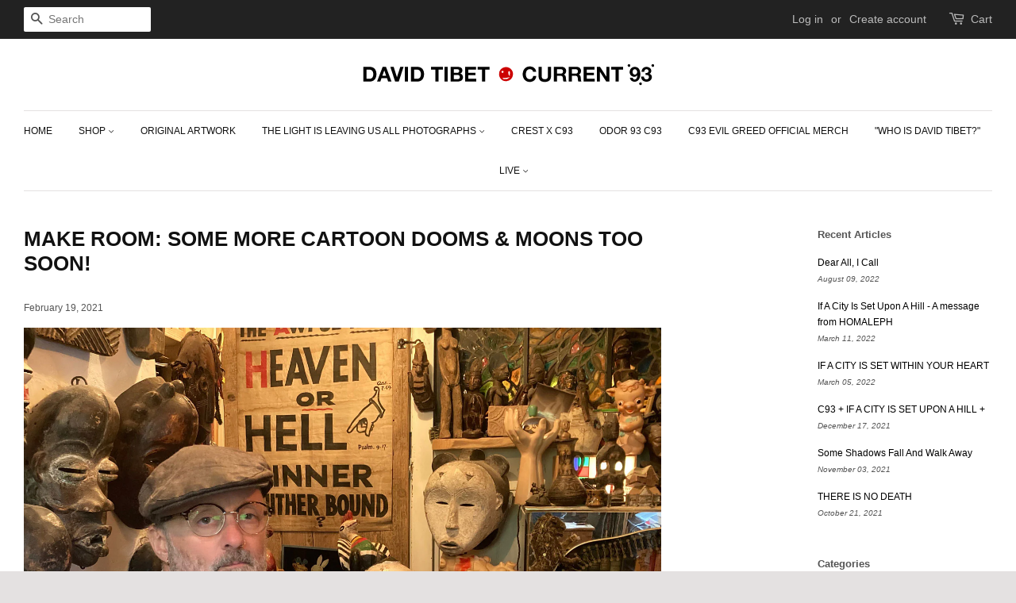

--- FILE ---
content_type: text/html; charset=utf-8
request_url: https://www.davidtibet.com/blogs/news/make-room-some-more-cartoon-dooms-moons-too-soon
body_size: 16187
content:
<!doctype html>
<!--[if lt IE 7]><html class="no-js lt-ie9 lt-ie8 lt-ie7" lang="en"> <![endif]-->
<!--[if IE 7]><html class="no-js lt-ie9 lt-ie8" lang="en"> <![endif]-->
<!--[if IE 8]><html class="no-js lt-ie9" lang="en"> <![endif]-->
<!--[if IE 9 ]><html class="ie9 no-js"> <![endif]-->
<!--[if (gt IE 9)|!(IE)]><!--> <html class="no-js"> <!--<![endif]-->
<head>

  <!-- Basic page needs ================================================== -->
  <meta charset="utf-8">
  <meta http-equiv="X-UA-Compatible" content="IE=edge,chrome=1">

  
  <link rel="shortcut icon" href="//www.davidtibet.com/cdn/shop/t/4/assets/favicon.png?v=50775841712075050951465644977" type="image/png" />
  

  <!-- Title and description ================================================== -->
  <title>
  MAKE ROOM: SOME MORE CARTOON DOOMS &amp; MOONS TOO SOON! &ndash; DAVID TIBET
  </title>

  
  <meta name="description" content="MAKE ROOM: SOME MORE CARTOON DOOMS &amp; MOONS TOO SOON!">
  

  <!-- Social meta ================================================== -->
  

  <meta property="og:type" content="article">
  <meta property="og:title" content="MAKE ROOM: SOME MORE CARTOON DOOMS &amp; MOONS TOO SOON!">
  <meta property="og:url" content="https://www.davidtibet.com/blogs/news/make-room-some-more-cartoon-dooms-moons-too-soon">
  
  <meta property="og:image" content="http://www.davidtibet.com/cdn/shop/articles/social-card-86_1024x1024.jpg?v=1613750624">
  <meta property="og:image:secure_url" content="https://www.davidtibet.com/cdn/shop/articles/social-card-86_1024x1024.jpg?v=1613750624">
  



  <meta property="og:description" content="MAKE ROOM: SOME MORE CARTOON DOOMS &amp; MOONS TOO SOON!">


<meta property="og:site_name" content="DAVID TIBET">


  <meta name="twitter:card" content="summary_large_image">



  <meta name="twitter:title" content="MAKE ROOM: SOME MORE CARTOON DOOMS &amp; MOONS TOO SOON!">
  <meta name="twitter:description" content="
Photo by Ania Goszczyńska



I heard all the gossip below In The Pink Night, Stark and DarkHighGirls and HighBoys:Love from the Cats and the Rats—may you all be Sweller than the Pregnant Moon.ANYWAY,">
  
  <meta property="twitter:image" content="https://www.davidtibet.com/cdn/shop/articles/social-card-86_1024x1024.jpg?v=1613750624">
  



  <!-- Helpers ================================================== -->
  <link rel="canonical" href="https://www.davidtibet.com/blogs/news/make-room-some-more-cartoon-dooms-moons-too-soon">
  <meta name="viewport" content="width=device-width,initial-scale=1">
  <meta name="theme-color" content="#000000">

  <!-- CSS ================================================== -->
  <link href="//www.davidtibet.com/cdn/shop/t/4/assets/timber.scss.css?v=83041713027853927501716975321" rel="stylesheet" type="text/css" media="all" />
  <link href="//www.davidtibet.com/cdn/shop/t/4/assets/theme.scss.css?v=21049378519029149591716975321" rel="stylesheet" type="text/css" media="all" />

  




  <!-- Header hook for plugins ================================================== -->
  <script>window.performance && window.performance.mark && window.performance.mark('shopify.content_for_header.start');</script><meta id="shopify-digital-wallet" name="shopify-digital-wallet" content="/1897982/digital_wallets/dialog">
<meta name="shopify-checkout-api-token" content="d31a81269ccff67090d67f06123823e6">
<meta id="in-context-paypal-metadata" data-shop-id="1897982" data-venmo-supported="false" data-environment="production" data-locale="en_US" data-paypal-v4="true" data-currency="GBP">
<link rel="alternate" type="application/atom+xml" title="Feed" href="/blogs/news.atom" />
<script async="async" src="/checkouts/internal/preloads.js?locale=en-GB"></script>
<link rel="preconnect" href="https://shop.app" crossorigin="anonymous">
<script async="async" src="https://shop.app/checkouts/internal/preloads.js?locale=en-GB&shop_id=1897982" crossorigin="anonymous"></script>
<script id="apple-pay-shop-capabilities" type="application/json">{"shopId":1897982,"countryCode":"GB","currencyCode":"GBP","merchantCapabilities":["supports3DS"],"merchantId":"gid:\/\/shopify\/Shop\/1897982","merchantName":"DAVID TIBET","requiredBillingContactFields":["postalAddress","email"],"requiredShippingContactFields":["postalAddress","email"],"shippingType":"shipping","supportedNetworks":["visa","maestro","masterCard","amex","discover","elo"],"total":{"type":"pending","label":"DAVID TIBET","amount":"1.00"},"shopifyPaymentsEnabled":true,"supportsSubscriptions":true}</script>
<script id="shopify-features" type="application/json">{"accessToken":"d31a81269ccff67090d67f06123823e6","betas":["rich-media-storefront-analytics"],"domain":"www.davidtibet.com","predictiveSearch":true,"shopId":1897982,"locale":"en"}</script>
<script>var Shopify = Shopify || {};
Shopify.shop = "davidtibet.myshopify.com";
Shopify.locale = "en";
Shopify.currency = {"active":"GBP","rate":"1.0"};
Shopify.country = "GB";
Shopify.theme = {"name":"Minimal","id":130943367,"schema_name":null,"schema_version":null,"theme_store_id":380,"role":"main"};
Shopify.theme.handle = "null";
Shopify.theme.style = {"id":null,"handle":null};
Shopify.cdnHost = "www.davidtibet.com/cdn";
Shopify.routes = Shopify.routes || {};
Shopify.routes.root = "/";</script>
<script type="module">!function(o){(o.Shopify=o.Shopify||{}).modules=!0}(window);</script>
<script>!function(o){function n(){var o=[];function n(){o.push(Array.prototype.slice.apply(arguments))}return n.q=o,n}var t=o.Shopify=o.Shopify||{};t.loadFeatures=n(),t.autoloadFeatures=n()}(window);</script>
<script>
  window.ShopifyPay = window.ShopifyPay || {};
  window.ShopifyPay.apiHost = "shop.app\/pay";
  window.ShopifyPay.redirectState = null;
</script>
<script id="shop-js-analytics" type="application/json">{"pageType":"article"}</script>
<script defer="defer" async type="module" src="//www.davidtibet.com/cdn/shopifycloud/shop-js/modules/v2/client.init-shop-cart-sync_BT-GjEfc.en.esm.js"></script>
<script defer="defer" async type="module" src="//www.davidtibet.com/cdn/shopifycloud/shop-js/modules/v2/chunk.common_D58fp_Oc.esm.js"></script>
<script defer="defer" async type="module" src="//www.davidtibet.com/cdn/shopifycloud/shop-js/modules/v2/chunk.modal_xMitdFEc.esm.js"></script>
<script type="module">
  await import("//www.davidtibet.com/cdn/shopifycloud/shop-js/modules/v2/client.init-shop-cart-sync_BT-GjEfc.en.esm.js");
await import("//www.davidtibet.com/cdn/shopifycloud/shop-js/modules/v2/chunk.common_D58fp_Oc.esm.js");
await import("//www.davidtibet.com/cdn/shopifycloud/shop-js/modules/v2/chunk.modal_xMitdFEc.esm.js");

  window.Shopify.SignInWithShop?.initShopCartSync?.({"fedCMEnabled":true,"windoidEnabled":true});

</script>
<script>
  window.Shopify = window.Shopify || {};
  if (!window.Shopify.featureAssets) window.Shopify.featureAssets = {};
  window.Shopify.featureAssets['shop-js'] = {"shop-cart-sync":["modules/v2/client.shop-cart-sync_DZOKe7Ll.en.esm.js","modules/v2/chunk.common_D58fp_Oc.esm.js","modules/v2/chunk.modal_xMitdFEc.esm.js"],"init-fed-cm":["modules/v2/client.init-fed-cm_B6oLuCjv.en.esm.js","modules/v2/chunk.common_D58fp_Oc.esm.js","modules/v2/chunk.modal_xMitdFEc.esm.js"],"shop-cash-offers":["modules/v2/client.shop-cash-offers_D2sdYoxE.en.esm.js","modules/v2/chunk.common_D58fp_Oc.esm.js","modules/v2/chunk.modal_xMitdFEc.esm.js"],"shop-login-button":["modules/v2/client.shop-login-button_QeVjl5Y3.en.esm.js","modules/v2/chunk.common_D58fp_Oc.esm.js","modules/v2/chunk.modal_xMitdFEc.esm.js"],"pay-button":["modules/v2/client.pay-button_DXTOsIq6.en.esm.js","modules/v2/chunk.common_D58fp_Oc.esm.js","modules/v2/chunk.modal_xMitdFEc.esm.js"],"shop-button":["modules/v2/client.shop-button_DQZHx9pm.en.esm.js","modules/v2/chunk.common_D58fp_Oc.esm.js","modules/v2/chunk.modal_xMitdFEc.esm.js"],"avatar":["modules/v2/client.avatar_BTnouDA3.en.esm.js"],"init-windoid":["modules/v2/client.init-windoid_CR1B-cfM.en.esm.js","modules/v2/chunk.common_D58fp_Oc.esm.js","modules/v2/chunk.modal_xMitdFEc.esm.js"],"init-shop-for-new-customer-accounts":["modules/v2/client.init-shop-for-new-customer-accounts_C_vY_xzh.en.esm.js","modules/v2/client.shop-login-button_QeVjl5Y3.en.esm.js","modules/v2/chunk.common_D58fp_Oc.esm.js","modules/v2/chunk.modal_xMitdFEc.esm.js"],"init-shop-email-lookup-coordinator":["modules/v2/client.init-shop-email-lookup-coordinator_BI7n9ZSv.en.esm.js","modules/v2/chunk.common_D58fp_Oc.esm.js","modules/v2/chunk.modal_xMitdFEc.esm.js"],"init-shop-cart-sync":["modules/v2/client.init-shop-cart-sync_BT-GjEfc.en.esm.js","modules/v2/chunk.common_D58fp_Oc.esm.js","modules/v2/chunk.modal_xMitdFEc.esm.js"],"shop-toast-manager":["modules/v2/client.shop-toast-manager_DiYdP3xc.en.esm.js","modules/v2/chunk.common_D58fp_Oc.esm.js","modules/v2/chunk.modal_xMitdFEc.esm.js"],"init-customer-accounts":["modules/v2/client.init-customer-accounts_D9ZNqS-Q.en.esm.js","modules/v2/client.shop-login-button_QeVjl5Y3.en.esm.js","modules/v2/chunk.common_D58fp_Oc.esm.js","modules/v2/chunk.modal_xMitdFEc.esm.js"],"init-customer-accounts-sign-up":["modules/v2/client.init-customer-accounts-sign-up_iGw4briv.en.esm.js","modules/v2/client.shop-login-button_QeVjl5Y3.en.esm.js","modules/v2/chunk.common_D58fp_Oc.esm.js","modules/v2/chunk.modal_xMitdFEc.esm.js"],"shop-follow-button":["modules/v2/client.shop-follow-button_CqMgW2wH.en.esm.js","modules/v2/chunk.common_D58fp_Oc.esm.js","modules/v2/chunk.modal_xMitdFEc.esm.js"],"checkout-modal":["modules/v2/client.checkout-modal_xHeaAweL.en.esm.js","modules/v2/chunk.common_D58fp_Oc.esm.js","modules/v2/chunk.modal_xMitdFEc.esm.js"],"shop-login":["modules/v2/client.shop-login_D91U-Q7h.en.esm.js","modules/v2/chunk.common_D58fp_Oc.esm.js","modules/v2/chunk.modal_xMitdFEc.esm.js"],"lead-capture":["modules/v2/client.lead-capture_BJmE1dJe.en.esm.js","modules/v2/chunk.common_D58fp_Oc.esm.js","modules/v2/chunk.modal_xMitdFEc.esm.js"],"payment-terms":["modules/v2/client.payment-terms_Ci9AEqFq.en.esm.js","modules/v2/chunk.common_D58fp_Oc.esm.js","modules/v2/chunk.modal_xMitdFEc.esm.js"]};
</script>
<script id="__st">var __st={"a":1897982,"offset":-18000,"reqid":"f7478a4d-7018-4493-b166-259ac3c8d2e2-1769046989","pageurl":"www.davidtibet.com\/blogs\/news\/make-room-some-more-cartoon-dooms-moons-too-soon","s":"articles-454036095074","u":"eadde6e4d068","p":"article","rtyp":"article","rid":454036095074};</script>
<script>window.ShopifyPaypalV4VisibilityTracking = true;</script>
<script id="captcha-bootstrap">!function(){'use strict';const t='contact',e='account',n='new_comment',o=[[t,t],['blogs',n],['comments',n],[t,'customer']],c=[[e,'customer_login'],[e,'guest_login'],[e,'recover_customer_password'],[e,'create_customer']],r=t=>t.map((([t,e])=>`form[action*='/${t}']:not([data-nocaptcha='true']) input[name='form_type'][value='${e}']`)).join(','),a=t=>()=>t?[...document.querySelectorAll(t)].map((t=>t.form)):[];function s(){const t=[...o],e=r(t);return a(e)}const i='password',u='form_key',d=['recaptcha-v3-token','g-recaptcha-response','h-captcha-response',i],f=()=>{try{return window.sessionStorage}catch{return}},m='__shopify_v',_=t=>t.elements[u];function p(t,e,n=!1){try{const o=window.sessionStorage,c=JSON.parse(o.getItem(e)),{data:r}=function(t){const{data:e,action:n}=t;return t[m]||n?{data:e,action:n}:{data:t,action:n}}(c);for(const[e,n]of Object.entries(r))t.elements[e]&&(t.elements[e].value=n);n&&o.removeItem(e)}catch(o){console.error('form repopulation failed',{error:o})}}const l='form_type',E='cptcha';function T(t){t.dataset[E]=!0}const w=window,h=w.document,L='Shopify',v='ce_forms',y='captcha';let A=!1;((t,e)=>{const n=(g='f06e6c50-85a8-45c8-87d0-21a2b65856fe',I='https://cdn.shopify.com/shopifycloud/storefront-forms-hcaptcha/ce_storefront_forms_captcha_hcaptcha.v1.5.2.iife.js',D={infoText:'Protected by hCaptcha',privacyText:'Privacy',termsText:'Terms'},(t,e,n)=>{const o=w[L][v],c=o.bindForm;if(c)return c(t,g,e,D).then(n);var r;o.q.push([[t,g,e,D],n]),r=I,A||(h.body.append(Object.assign(h.createElement('script'),{id:'captcha-provider',async:!0,src:r})),A=!0)});var g,I,D;w[L]=w[L]||{},w[L][v]=w[L][v]||{},w[L][v].q=[],w[L][y]=w[L][y]||{},w[L][y].protect=function(t,e){n(t,void 0,e),T(t)},Object.freeze(w[L][y]),function(t,e,n,w,h,L){const[v,y,A,g]=function(t,e,n){const i=e?o:[],u=t?c:[],d=[...i,...u],f=r(d),m=r(i),_=r(d.filter((([t,e])=>n.includes(e))));return[a(f),a(m),a(_),s()]}(w,h,L),I=t=>{const e=t.target;return e instanceof HTMLFormElement?e:e&&e.form},D=t=>v().includes(t);t.addEventListener('submit',(t=>{const e=I(t);if(!e)return;const n=D(e)&&!e.dataset.hcaptchaBound&&!e.dataset.recaptchaBound,o=_(e),c=g().includes(e)&&(!o||!o.value);(n||c)&&t.preventDefault(),c&&!n&&(function(t){try{if(!f())return;!function(t){const e=f();if(!e)return;const n=_(t);if(!n)return;const o=n.value;o&&e.removeItem(o)}(t);const e=Array.from(Array(32),(()=>Math.random().toString(36)[2])).join('');!function(t,e){_(t)||t.append(Object.assign(document.createElement('input'),{type:'hidden',name:u})),t.elements[u].value=e}(t,e),function(t,e){const n=f();if(!n)return;const o=[...t.querySelectorAll(`input[type='${i}']`)].map((({name:t})=>t)),c=[...d,...o],r={};for(const[a,s]of new FormData(t).entries())c.includes(a)||(r[a]=s);n.setItem(e,JSON.stringify({[m]:1,action:t.action,data:r}))}(t,e)}catch(e){console.error('failed to persist form',e)}}(e),e.submit())}));const S=(t,e)=>{t&&!t.dataset[E]&&(n(t,e.some((e=>e===t))),T(t))};for(const o of['focusin','change'])t.addEventListener(o,(t=>{const e=I(t);D(e)&&S(e,y())}));const B=e.get('form_key'),M=e.get(l),P=B&&M;t.addEventListener('DOMContentLoaded',(()=>{const t=y();if(P)for(const e of t)e.elements[l].value===M&&p(e,B);[...new Set([...A(),...v().filter((t=>'true'===t.dataset.shopifyCaptcha))])].forEach((e=>S(e,t)))}))}(h,new URLSearchParams(w.location.search),n,t,e,['guest_login'])})(!0,!0)}();</script>
<script integrity="sha256-4kQ18oKyAcykRKYeNunJcIwy7WH5gtpwJnB7kiuLZ1E=" data-source-attribution="shopify.loadfeatures" defer="defer" src="//www.davidtibet.com/cdn/shopifycloud/storefront/assets/storefront/load_feature-a0a9edcb.js" crossorigin="anonymous"></script>
<script crossorigin="anonymous" defer="defer" src="//www.davidtibet.com/cdn/shopifycloud/storefront/assets/shopify_pay/storefront-65b4c6d7.js?v=20250812"></script>
<script data-source-attribution="shopify.dynamic_checkout.dynamic.init">var Shopify=Shopify||{};Shopify.PaymentButton=Shopify.PaymentButton||{isStorefrontPortableWallets:!0,init:function(){window.Shopify.PaymentButton.init=function(){};var t=document.createElement("script");t.src="https://www.davidtibet.com/cdn/shopifycloud/portable-wallets/latest/portable-wallets.en.js",t.type="module",document.head.appendChild(t)}};
</script>
<script data-source-attribution="shopify.dynamic_checkout.buyer_consent">
  function portableWalletsHideBuyerConsent(e){var t=document.getElementById("shopify-buyer-consent"),n=document.getElementById("shopify-subscription-policy-button");t&&n&&(t.classList.add("hidden"),t.setAttribute("aria-hidden","true"),n.removeEventListener("click",e))}function portableWalletsShowBuyerConsent(e){var t=document.getElementById("shopify-buyer-consent"),n=document.getElementById("shopify-subscription-policy-button");t&&n&&(t.classList.remove("hidden"),t.removeAttribute("aria-hidden"),n.addEventListener("click",e))}window.Shopify?.PaymentButton&&(window.Shopify.PaymentButton.hideBuyerConsent=portableWalletsHideBuyerConsent,window.Shopify.PaymentButton.showBuyerConsent=portableWalletsShowBuyerConsent);
</script>
<script data-source-attribution="shopify.dynamic_checkout.cart.bootstrap">document.addEventListener("DOMContentLoaded",(function(){function t(){return document.querySelector("shopify-accelerated-checkout-cart, shopify-accelerated-checkout")}if(t())Shopify.PaymentButton.init();else{new MutationObserver((function(e,n){t()&&(Shopify.PaymentButton.init(),n.disconnect())})).observe(document.body,{childList:!0,subtree:!0})}}));
</script>
<link id="shopify-accelerated-checkout-styles" rel="stylesheet" media="screen" href="https://www.davidtibet.com/cdn/shopifycloud/portable-wallets/latest/accelerated-checkout-backwards-compat.css" crossorigin="anonymous">
<style id="shopify-accelerated-checkout-cart">
        #shopify-buyer-consent {
  margin-top: 1em;
  display: inline-block;
  width: 100%;
}

#shopify-buyer-consent.hidden {
  display: none;
}

#shopify-subscription-policy-button {
  background: none;
  border: none;
  padding: 0;
  text-decoration: underline;
  font-size: inherit;
  cursor: pointer;
}

#shopify-subscription-policy-button::before {
  box-shadow: none;
}

      </style>

<script>window.performance && window.performance.mark && window.performance.mark('shopify.content_for_header.end');</script>

  

<!--[if lt IE 9]>
<script src="//cdnjs.cloudflare.com/ajax/libs/html5shiv/3.7.2/html5shiv.min.js" type="text/javascript"></script>
<script src="//www.davidtibet.com/cdn/shop/t/4/assets/respond.min.js?v=52248677837542619231465211808" type="text/javascript"></script>
<link href="//www.davidtibet.com/cdn/shop/t/4/assets/respond-proxy.html" id="respond-proxy" rel="respond-proxy" />
<link href="//www.davidtibet.com/search?q=33afb10392b293226dd931f41fa0f374" id="respond-redirect" rel="respond-redirect" />
<script src="//www.davidtibet.com/search?q=33afb10392b293226dd931f41fa0f374" type="text/javascript"></script>
<![endif]-->



  <script src="//ajax.googleapis.com/ajax/libs/jquery/1.11.0/jquery.min.js" type="text/javascript"></script>
  <script src="//www.davidtibet.com/cdn/shop/t/4/assets/modernizr.min.js?v=26620055551102246001465211808" type="text/javascript"></script>

  
  

<link href="https://monorail-edge.shopifysvc.com" rel="dns-prefetch">
<script>(function(){if ("sendBeacon" in navigator && "performance" in window) {try {var session_token_from_headers = performance.getEntriesByType('navigation')[0].serverTiming.find(x => x.name == '_s').description;} catch {var session_token_from_headers = undefined;}var session_cookie_matches = document.cookie.match(/_shopify_s=([^;]*)/);var session_token_from_cookie = session_cookie_matches && session_cookie_matches.length === 2 ? session_cookie_matches[1] : "";var session_token = session_token_from_headers || session_token_from_cookie || "";function handle_abandonment_event(e) {var entries = performance.getEntries().filter(function(entry) {return /monorail-edge.shopifysvc.com/.test(entry.name);});if (!window.abandonment_tracked && entries.length === 0) {window.abandonment_tracked = true;var currentMs = Date.now();var navigation_start = performance.timing.navigationStart;var payload = {shop_id: 1897982,url: window.location.href,navigation_start,duration: currentMs - navigation_start,session_token,page_type: "article"};window.navigator.sendBeacon("https://monorail-edge.shopifysvc.com/v1/produce", JSON.stringify({schema_id: "online_store_buyer_site_abandonment/1.1",payload: payload,metadata: {event_created_at_ms: currentMs,event_sent_at_ms: currentMs}}));}}window.addEventListener('pagehide', handle_abandonment_event);}}());</script>
<script id="web-pixels-manager-setup">(function e(e,d,r,n,o){if(void 0===o&&(o={}),!Boolean(null===(a=null===(i=window.Shopify)||void 0===i?void 0:i.analytics)||void 0===a?void 0:a.replayQueue)){var i,a;window.Shopify=window.Shopify||{};var t=window.Shopify;t.analytics=t.analytics||{};var s=t.analytics;s.replayQueue=[],s.publish=function(e,d,r){return s.replayQueue.push([e,d,r]),!0};try{self.performance.mark("wpm:start")}catch(e){}var l=function(){var e={modern:/Edge?\/(1{2}[4-9]|1[2-9]\d|[2-9]\d{2}|\d{4,})\.\d+(\.\d+|)|Firefox\/(1{2}[4-9]|1[2-9]\d|[2-9]\d{2}|\d{4,})\.\d+(\.\d+|)|Chrom(ium|e)\/(9{2}|\d{3,})\.\d+(\.\d+|)|(Maci|X1{2}).+ Version\/(15\.\d+|(1[6-9]|[2-9]\d|\d{3,})\.\d+)([,.]\d+|)( \(\w+\)|)( Mobile\/\w+|) Safari\/|Chrome.+OPR\/(9{2}|\d{3,})\.\d+\.\d+|(CPU[ +]OS|iPhone[ +]OS|CPU[ +]iPhone|CPU IPhone OS|CPU iPad OS)[ +]+(15[._]\d+|(1[6-9]|[2-9]\d|\d{3,})[._]\d+)([._]\d+|)|Android:?[ /-](13[3-9]|1[4-9]\d|[2-9]\d{2}|\d{4,})(\.\d+|)(\.\d+|)|Android.+Firefox\/(13[5-9]|1[4-9]\d|[2-9]\d{2}|\d{4,})\.\d+(\.\d+|)|Android.+Chrom(ium|e)\/(13[3-9]|1[4-9]\d|[2-9]\d{2}|\d{4,})\.\d+(\.\d+|)|SamsungBrowser\/([2-9]\d|\d{3,})\.\d+/,legacy:/Edge?\/(1[6-9]|[2-9]\d|\d{3,})\.\d+(\.\d+|)|Firefox\/(5[4-9]|[6-9]\d|\d{3,})\.\d+(\.\d+|)|Chrom(ium|e)\/(5[1-9]|[6-9]\d|\d{3,})\.\d+(\.\d+|)([\d.]+$|.*Safari\/(?![\d.]+ Edge\/[\d.]+$))|(Maci|X1{2}).+ Version\/(10\.\d+|(1[1-9]|[2-9]\d|\d{3,})\.\d+)([,.]\d+|)( \(\w+\)|)( Mobile\/\w+|) Safari\/|Chrome.+OPR\/(3[89]|[4-9]\d|\d{3,})\.\d+\.\d+|(CPU[ +]OS|iPhone[ +]OS|CPU[ +]iPhone|CPU IPhone OS|CPU iPad OS)[ +]+(10[._]\d+|(1[1-9]|[2-9]\d|\d{3,})[._]\d+)([._]\d+|)|Android:?[ /-](13[3-9]|1[4-9]\d|[2-9]\d{2}|\d{4,})(\.\d+|)(\.\d+|)|Mobile Safari.+OPR\/([89]\d|\d{3,})\.\d+\.\d+|Android.+Firefox\/(13[5-9]|1[4-9]\d|[2-9]\d{2}|\d{4,})\.\d+(\.\d+|)|Android.+Chrom(ium|e)\/(13[3-9]|1[4-9]\d|[2-9]\d{2}|\d{4,})\.\d+(\.\d+|)|Android.+(UC? ?Browser|UCWEB|U3)[ /]?(15\.([5-9]|\d{2,})|(1[6-9]|[2-9]\d|\d{3,})\.\d+)\.\d+|SamsungBrowser\/(5\.\d+|([6-9]|\d{2,})\.\d+)|Android.+MQ{2}Browser\/(14(\.(9|\d{2,})|)|(1[5-9]|[2-9]\d|\d{3,})(\.\d+|))(\.\d+|)|K[Aa][Ii]OS\/(3\.\d+|([4-9]|\d{2,})\.\d+)(\.\d+|)/},d=e.modern,r=e.legacy,n=navigator.userAgent;return n.match(d)?"modern":n.match(r)?"legacy":"unknown"}(),u="modern"===l?"modern":"legacy",c=(null!=n?n:{modern:"",legacy:""})[u],f=function(e){return[e.baseUrl,"/wpm","/b",e.hashVersion,"modern"===e.buildTarget?"m":"l",".js"].join("")}({baseUrl:d,hashVersion:r,buildTarget:u}),m=function(e){var d=e.version,r=e.bundleTarget,n=e.surface,o=e.pageUrl,i=e.monorailEndpoint;return{emit:function(e){var a=e.status,t=e.errorMsg,s=(new Date).getTime(),l=JSON.stringify({metadata:{event_sent_at_ms:s},events:[{schema_id:"web_pixels_manager_load/3.1",payload:{version:d,bundle_target:r,page_url:o,status:a,surface:n,error_msg:t},metadata:{event_created_at_ms:s}}]});if(!i)return console&&console.warn&&console.warn("[Web Pixels Manager] No Monorail endpoint provided, skipping logging."),!1;try{return self.navigator.sendBeacon.bind(self.navigator)(i,l)}catch(e){}var u=new XMLHttpRequest;try{return u.open("POST",i,!0),u.setRequestHeader("Content-Type","text/plain"),u.send(l),!0}catch(e){return console&&console.warn&&console.warn("[Web Pixels Manager] Got an unhandled error while logging to Monorail."),!1}}}}({version:r,bundleTarget:l,surface:e.surface,pageUrl:self.location.href,monorailEndpoint:e.monorailEndpoint});try{o.browserTarget=l,function(e){var d=e.src,r=e.async,n=void 0===r||r,o=e.onload,i=e.onerror,a=e.sri,t=e.scriptDataAttributes,s=void 0===t?{}:t,l=document.createElement("script"),u=document.querySelector("head"),c=document.querySelector("body");if(l.async=n,l.src=d,a&&(l.integrity=a,l.crossOrigin="anonymous"),s)for(var f in s)if(Object.prototype.hasOwnProperty.call(s,f))try{l.dataset[f]=s[f]}catch(e){}if(o&&l.addEventListener("load",o),i&&l.addEventListener("error",i),u)u.appendChild(l);else{if(!c)throw new Error("Did not find a head or body element to append the script");c.appendChild(l)}}({src:f,async:!0,onload:function(){if(!function(){var e,d;return Boolean(null===(d=null===(e=window.Shopify)||void 0===e?void 0:e.analytics)||void 0===d?void 0:d.initialized)}()){var d=window.webPixelsManager.init(e)||void 0;if(d){var r=window.Shopify.analytics;r.replayQueue.forEach((function(e){var r=e[0],n=e[1],o=e[2];d.publishCustomEvent(r,n,o)})),r.replayQueue=[],r.publish=d.publishCustomEvent,r.visitor=d.visitor,r.initialized=!0}}},onerror:function(){return m.emit({status:"failed",errorMsg:"".concat(f," has failed to load")})},sri:function(e){var d=/^sha384-[A-Za-z0-9+/=]+$/;return"string"==typeof e&&d.test(e)}(c)?c:"",scriptDataAttributes:o}),m.emit({status:"loading"})}catch(e){m.emit({status:"failed",errorMsg:(null==e?void 0:e.message)||"Unknown error"})}}})({shopId: 1897982,storefrontBaseUrl: "https://www.davidtibet.com",extensionsBaseUrl: "https://extensions.shopifycdn.com/cdn/shopifycloud/web-pixels-manager",monorailEndpoint: "https://monorail-edge.shopifysvc.com/unstable/produce_batch",surface: "storefront-renderer",enabledBetaFlags: ["2dca8a86"],webPixelsConfigList: [{"id":"194740608","eventPayloadVersion":"v1","runtimeContext":"LAX","scriptVersion":"1","type":"CUSTOM","privacyPurposes":["ANALYTICS"],"name":"Google Analytics tag (migrated)"},{"id":"shopify-app-pixel","configuration":"{}","eventPayloadVersion":"v1","runtimeContext":"STRICT","scriptVersion":"0450","apiClientId":"shopify-pixel","type":"APP","privacyPurposes":["ANALYTICS","MARKETING"]},{"id":"shopify-custom-pixel","eventPayloadVersion":"v1","runtimeContext":"LAX","scriptVersion":"0450","apiClientId":"shopify-pixel","type":"CUSTOM","privacyPurposes":["ANALYTICS","MARKETING"]}],isMerchantRequest: false,initData: {"shop":{"name":"DAVID TIBET","paymentSettings":{"currencyCode":"GBP"},"myshopifyDomain":"davidtibet.myshopify.com","countryCode":"GB","storefrontUrl":"https:\/\/www.davidtibet.com"},"customer":null,"cart":null,"checkout":null,"productVariants":[],"purchasingCompany":null},},"https://www.davidtibet.com/cdn","fcfee988w5aeb613cpc8e4bc33m6693e112",{"modern":"","legacy":""},{"shopId":"1897982","storefrontBaseUrl":"https:\/\/www.davidtibet.com","extensionBaseUrl":"https:\/\/extensions.shopifycdn.com\/cdn\/shopifycloud\/web-pixels-manager","surface":"storefront-renderer","enabledBetaFlags":"[\"2dca8a86\"]","isMerchantRequest":"false","hashVersion":"fcfee988w5aeb613cpc8e4bc33m6693e112","publish":"custom","events":"[[\"page_viewed\",{}]]"});</script><script>
  window.ShopifyAnalytics = window.ShopifyAnalytics || {};
  window.ShopifyAnalytics.meta = window.ShopifyAnalytics.meta || {};
  window.ShopifyAnalytics.meta.currency = 'GBP';
  var meta = {"page":{"pageType":"article","resourceType":"article","resourceId":454036095074,"requestId":"f7478a4d-7018-4493-b166-259ac3c8d2e2-1769046989"}};
  for (var attr in meta) {
    window.ShopifyAnalytics.meta[attr] = meta[attr];
  }
</script>
<script class="analytics">
  (function () {
    var customDocumentWrite = function(content) {
      var jquery = null;

      if (window.jQuery) {
        jquery = window.jQuery;
      } else if (window.Checkout && window.Checkout.$) {
        jquery = window.Checkout.$;
      }

      if (jquery) {
        jquery('body').append(content);
      }
    };

    var hasLoggedConversion = function(token) {
      if (token) {
        return document.cookie.indexOf('loggedConversion=' + token) !== -1;
      }
      return false;
    }

    var setCookieIfConversion = function(token) {
      if (token) {
        var twoMonthsFromNow = new Date(Date.now());
        twoMonthsFromNow.setMonth(twoMonthsFromNow.getMonth() + 2);

        document.cookie = 'loggedConversion=' + token + '; expires=' + twoMonthsFromNow;
      }
    }

    var trekkie = window.ShopifyAnalytics.lib = window.trekkie = window.trekkie || [];
    if (trekkie.integrations) {
      return;
    }
    trekkie.methods = [
      'identify',
      'page',
      'ready',
      'track',
      'trackForm',
      'trackLink'
    ];
    trekkie.factory = function(method) {
      return function() {
        var args = Array.prototype.slice.call(arguments);
        args.unshift(method);
        trekkie.push(args);
        return trekkie;
      };
    };
    for (var i = 0; i < trekkie.methods.length; i++) {
      var key = trekkie.methods[i];
      trekkie[key] = trekkie.factory(key);
    }
    trekkie.load = function(config) {
      trekkie.config = config || {};
      trekkie.config.initialDocumentCookie = document.cookie;
      var first = document.getElementsByTagName('script')[0];
      var script = document.createElement('script');
      script.type = 'text/javascript';
      script.onerror = function(e) {
        var scriptFallback = document.createElement('script');
        scriptFallback.type = 'text/javascript';
        scriptFallback.onerror = function(error) {
                var Monorail = {
      produce: function produce(monorailDomain, schemaId, payload) {
        var currentMs = new Date().getTime();
        var event = {
          schema_id: schemaId,
          payload: payload,
          metadata: {
            event_created_at_ms: currentMs,
            event_sent_at_ms: currentMs
          }
        };
        return Monorail.sendRequest("https://" + monorailDomain + "/v1/produce", JSON.stringify(event));
      },
      sendRequest: function sendRequest(endpointUrl, payload) {
        // Try the sendBeacon API
        if (window && window.navigator && typeof window.navigator.sendBeacon === 'function' && typeof window.Blob === 'function' && !Monorail.isIos12()) {
          var blobData = new window.Blob([payload], {
            type: 'text/plain'
          });

          if (window.navigator.sendBeacon(endpointUrl, blobData)) {
            return true;
          } // sendBeacon was not successful

        } // XHR beacon

        var xhr = new XMLHttpRequest();

        try {
          xhr.open('POST', endpointUrl);
          xhr.setRequestHeader('Content-Type', 'text/plain');
          xhr.send(payload);
        } catch (e) {
          console.log(e);
        }

        return false;
      },
      isIos12: function isIos12() {
        return window.navigator.userAgent.lastIndexOf('iPhone; CPU iPhone OS 12_') !== -1 || window.navigator.userAgent.lastIndexOf('iPad; CPU OS 12_') !== -1;
      }
    };
    Monorail.produce('monorail-edge.shopifysvc.com',
      'trekkie_storefront_load_errors/1.1',
      {shop_id: 1897982,
      theme_id: 130943367,
      app_name: "storefront",
      context_url: window.location.href,
      source_url: "//www.davidtibet.com/cdn/s/trekkie.storefront.cd680fe47e6c39ca5d5df5f0a32d569bc48c0f27.min.js"});

        };
        scriptFallback.async = true;
        scriptFallback.src = '//www.davidtibet.com/cdn/s/trekkie.storefront.cd680fe47e6c39ca5d5df5f0a32d569bc48c0f27.min.js';
        first.parentNode.insertBefore(scriptFallback, first);
      };
      script.async = true;
      script.src = '//www.davidtibet.com/cdn/s/trekkie.storefront.cd680fe47e6c39ca5d5df5f0a32d569bc48c0f27.min.js';
      first.parentNode.insertBefore(script, first);
    };
    trekkie.load(
      {"Trekkie":{"appName":"storefront","development":false,"defaultAttributes":{"shopId":1897982,"isMerchantRequest":null,"themeId":130943367,"themeCityHash":"9728545544284546742","contentLanguage":"en","currency":"GBP","eventMetadataId":"15eaf5bc-80c9-40a4-bfb8-9f8a5551fd5b"},"isServerSideCookieWritingEnabled":true,"monorailRegion":"shop_domain","enabledBetaFlags":["65f19447"]},"Session Attribution":{},"S2S":{"facebookCapiEnabled":false,"source":"trekkie-storefront-renderer","apiClientId":580111}}
    );

    var loaded = false;
    trekkie.ready(function() {
      if (loaded) return;
      loaded = true;

      window.ShopifyAnalytics.lib = window.trekkie;

      var originalDocumentWrite = document.write;
      document.write = customDocumentWrite;
      try { window.ShopifyAnalytics.merchantGoogleAnalytics.call(this); } catch(error) {};
      document.write = originalDocumentWrite;

      window.ShopifyAnalytics.lib.page(null,{"pageType":"article","resourceType":"article","resourceId":454036095074,"requestId":"f7478a4d-7018-4493-b166-259ac3c8d2e2-1769046989","shopifyEmitted":true});

      var match = window.location.pathname.match(/checkouts\/(.+)\/(thank_you|post_purchase)/)
      var token = match? match[1]: undefined;
      if (!hasLoggedConversion(token)) {
        setCookieIfConversion(token);
        
      }
    });


        var eventsListenerScript = document.createElement('script');
        eventsListenerScript.async = true;
        eventsListenerScript.src = "//www.davidtibet.com/cdn/shopifycloud/storefront/assets/shop_events_listener-3da45d37.js";
        document.getElementsByTagName('head')[0].appendChild(eventsListenerScript);

})();</script>
  <script>
  if (!window.ga || (window.ga && typeof window.ga !== 'function')) {
    window.ga = function ga() {
      (window.ga.q = window.ga.q || []).push(arguments);
      if (window.Shopify && window.Shopify.analytics && typeof window.Shopify.analytics.publish === 'function') {
        window.Shopify.analytics.publish("ga_stub_called", {}, {sendTo: "google_osp_migration"});
      }
      console.error("Shopify's Google Analytics stub called with:", Array.from(arguments), "\nSee https://help.shopify.com/manual/promoting-marketing/pixels/pixel-migration#google for more information.");
    };
    if (window.Shopify && window.Shopify.analytics && typeof window.Shopify.analytics.publish === 'function') {
      window.Shopify.analytics.publish("ga_stub_initialized", {}, {sendTo: "google_osp_migration"});
    }
  }
</script>
<script
  defer
  src="https://www.davidtibet.com/cdn/shopifycloud/perf-kit/shopify-perf-kit-3.0.4.min.js"
  data-application="storefront-renderer"
  data-shop-id="1897982"
  data-render-region="gcp-us-east1"
  data-page-type="article"
  data-theme-instance-id="130943367"
  data-theme-name=""
  data-theme-version=""
  data-monorail-region="shop_domain"
  data-resource-timing-sampling-rate="10"
  data-shs="true"
  data-shs-beacon="true"
  data-shs-export-with-fetch="true"
  data-shs-logs-sample-rate="1"
  data-shs-beacon-endpoint="https://www.davidtibet.com/api/collect"
></script>
</head>

<body id="make-room-some-more-cartoon-dooms-amp-moons-too-soon" class="template-article" >

  <div class="header-bar">
  <div class="wrapper medium-down--hide">
    <div class="post-large--display-table">

      
        <div class="header-bar__left post-large--display-table-cell">

          

          

          
            <div class="header-bar__module header-bar__search">
              


  <form action="/search" method="get" class="header-bar__search-form clearfix" role="search">
    
    <button type="submit" class="btn icon-fallback-text header-bar__search-submit">
      <span class="icon icon-search" aria-hidden="true"></span>
      <span class="fallback-text">Search</span>
    </button>
    <input type="search" name="q" value="" aria-label="Search" class="header-bar__search-input" placeholder="Search">
  </form>


            </div>
          

        </div>
      

      <div class="header-bar__right post-large--display-table-cell">

        
          <ul class="header-bar__module header-bar__module--list">
            
              <li>
                <a href="https://www.davidtibet.com/customer_authentication/redirect?locale=en&amp;region_country=GB" id="customer_login_link">Log in</a>
              </li>
              <li>or</li>
              <li>
                <a href="https://shopify.com/1897982/account?locale=en" id="customer_register_link">Create account</a>
              </li>  
            
          </ul>
        

        <div class="header-bar__module">
          <span class="header-bar__sep" aria-hidden="true"></span>
          <a href="/cart" class="cart-page-link">
            <span class="icon icon-cart header-bar__cart-icon" aria-hidden="true"></span>
          </a>
        </div>

        <div class="header-bar__module">
          <a href="/cart" class="cart-page-link">
            Cart
            <span class="cart-count header-bar__cart-count hidden-count">0</span>
          </a>
        </div>

        
          
        

      </div>
    </div>
  </div>
  <div class="wrapper post-large--hide">
    <button type="button" class="mobile-nav-trigger" id="MobileNavTrigger">
      <span class="icon icon-hamburger" aria-hidden="true"></span>
      Menu
    </button>
    <a href="/cart" class="cart-page-link mobile-cart-page-link">
      <span class="icon icon-cart header-bar__cart-icon" aria-hidden="true"></span>
      Cart <span class="cart-count hidden-count">0</span>
    </a>
  </div>
  <ul id="MobileNav" class="mobile-nav post-large--hide">
  
  
  
  <li class="mobile-nav__link" aria-haspopup="true">
    
      <a href="/" class="mobile-nav">
        HOME
      </a>
    
  </li>
  
  
  <li class="mobile-nav__link" aria-haspopup="true">
    
      <a href="/collections/shop" class="mobile-nav__sublist-trigger">
        SHOP
        <span class="icon-fallback-text mobile-nav__sublist-expand">
  <span class="icon icon-plus" aria-hidden="true"></span>
  <span class="fallback-text">+</span>
</span>
<span class="icon-fallback-text mobile-nav__sublist-contract">
  <span class="icon icon-minus" aria-hidden="true"></span>
  <span class="fallback-text">-</span>
</span>
      </a>
      <ul class="mobile-nav__sublist">  
        
          <li class="mobile-nav__sublist-link">
            <a href="https://anonne.greedbag.com/">General Releases</a>
          </li>
        
          <li class="mobile-nav__sublist-link">
            <a href="/collections/special-edition">Art Editions</a>
          </li>
        
          <li class="mobile-nav__sublist-link">
            <a href="/collections/digital-books">Digital Books</a>
          </li>
        
          <li class="mobile-nav__sublist-link">
            <a href="https://crestclothing.com/en/shop/crest-current-93">CREST X C93</a>
          </li>
        
          <li class="mobile-nav__sublist-link">
            <a href="https://www.meofusciuni.com/en/product/odor/">ODOR 93 C93</a>
          </li>
        
          <li class="mobile-nav__sublist-link">
            <a href="https://evilgreed.com/collections/current-93">C93 Evil Greed Official Merchandise</a>
          </li>
        
      </ul>
    
  </li>
  
  
  <li class="mobile-nav__link" aria-haspopup="true">
    
      <a href="/collections/original-artwork" class="mobile-nav">
        ORIGINAL ARTWORK
      </a>
    
  </li>
  
  
  <li class="mobile-nav__link" aria-haspopup="true">
    
      <a href="/collections/the-light-is-leaving-us-all-photographs" class="mobile-nav__sublist-trigger">
        THE LIGHT IS LEAVING US ALL PHOTOGRAPHS
        <span class="icon-fallback-text mobile-nav__sublist-expand">
  <span class="icon icon-plus" aria-hidden="true"></span>
  <span class="fallback-text">+</span>
</span>
<span class="icon-fallback-text mobile-nav__sublist-contract">
  <span class="icon icon-minus" aria-hidden="true"></span>
  <span class="fallback-text">-</span>
</span>
      </a>
      <ul class="mobile-nav__sublist">  
        
          <li class="mobile-nav__sublist-link">
            <a href="/collections/small-cabinet-cards">Small Cabinet Cards</a>
          </li>
        
          <li class="mobile-nav__sublist-link">
            <a href="/collections/large-cabinet-cards">Large Cabinet Cards</a>
          </li>
        
          <li class="mobile-nav__sublist-link">
            <a href="/collections/groups-of-people-cabinet-cards">Groups Of People Cabinet Cards</a>
          </li>
        
          <li class="mobile-nav__sublist-link">
            <a href="/collections/other-photographs">Other Photographs</a>
          </li>
        
          <li class="mobile-nav__sublist-link">
            <a href="/collections/decorative-flower-frames">Decorative Flower Frames</a>
          </li>
        
      </ul>
    
  </li>
  
  
  <li class="mobile-nav__link" aria-haspopup="true">
    
      <a href="https://crestclothing.com/en/shop/crest-current-93" class="mobile-nav">
        CREST x C93
      </a>
    
  </li>
  
  
  <li class="mobile-nav__link" aria-haspopup="true">
    
      <a href="https://www.meofusciuni.com/en/product/odor/" class="mobile-nav">
        ODOR 93 C93
      </a>
    
  </li>
  
  
  <li class="mobile-nav__link" aria-haspopup="true">
    
      <a href="https://evilgreed.com/collections/current-93" class="mobile-nav">
        C93 EVIL GREED OFFICIAL MERCH
      </a>
    
  </li>
  
  
  <li class="mobile-nav__link" aria-haspopup="true">
    
      <a href="https://www.youtube.com/watch?v=YhXVxyJjsUg" class="mobile-nav">
        "WHO IS DAVID TIBET?"
      </a>
    
  </li>
  
  
  <li class="mobile-nav__link" aria-haspopup="true">
    
      <a href="/pages/live-channellings" class="mobile-nav__sublist-trigger">
        LIVE
        <span class="icon-fallback-text mobile-nav__sublist-expand">
  <span class="icon icon-plus" aria-hidden="true"></span>
  <span class="fallback-text">+</span>
</span>
<span class="icon-fallback-text mobile-nav__sublist-contract">
  <span class="icon icon-minus" aria-hidden="true"></span>
  <span class="fallback-text">-</span>
</span>
      </a>
      <ul class="mobile-nav__sublist">  
        
          <li class="mobile-nav__sublist-link">
            <a href="/pages/live-booking">Live Booking</a>
          </li>
        
      </ul>
    
  </li>
  

  
    
      <li class="mobile-nav__link">
        <a href="https://www.davidtibet.com/customer_authentication/redirect?locale=en&amp;region_country=GB" id="customer_login_link">Log in</a>
      </li>
      <li class="mobile-nav__link">
        <a href="https://shopify.com/1897982/account?locale=en" id="customer_register_link">Create account</a>
      </li>
    
  
  
  <li class="mobile-nav__link">
    
      <div class="header-bar__module header-bar__search">
        


  <form action="/search" method="get" class="header-bar__search-form clearfix" role="search">
    
    <button type="submit" class="btn icon-fallback-text header-bar__search-submit">
      <span class="icon icon-search" aria-hidden="true"></span>
      <span class="fallback-text">Search</span>
    </button>
    <input type="search" name="q" value="" aria-label="Search" class="header-bar__search-input" placeholder="Search">
  </form>


      </div>
    
  </li>
  
</ul>

</div>


  <header class="site-header" role="banner">
    <div class="wrapper">

      

      <div class="grid--full">
        <div class="grid__item">
          
            <div class="h1 site-header__logo" itemscope itemtype="http://schema.org/Organization">
          
            
              <a href="/" itemprop="url">
                <img src="//www.davidtibet.com/cdn/shop/t/4/assets/logo.png?v=22169139723285412331465644976" alt="DAVID TIBET" itemprop="logo">
              </a>
            
          
            </div>
          
          
        </div>
      </div>
      <div class="grid--full medium-down--hide">
        <div class="grid__item">
          
<ul class="site-nav" id="AccessibleNav">
  
    
    
    
      <li >
        <a href="/" class="site-nav__link">HOME</a>
      </li>
    
  
    
    
    
      <li class="site-nav--has-dropdown" aria-haspopup="true">
        <a href="/collections/shop" class="site-nav__link">
          SHOP
          <span class="icon-fallback-text">
            <span class="icon icon-arrow-down" aria-hidden="true"></span>
          </span>
        </a>
        <ul class="site-nav__dropdown">
          
            <li>
              <a href="https://anonne.greedbag.com/" class="site-nav__link">General Releases</a>
            </li>
          
            <li>
              <a href="/collections/special-edition" class="site-nav__link">Art Editions</a>
            </li>
          
            <li>
              <a href="/collections/digital-books" class="site-nav__link">Digital Books</a>
            </li>
          
            <li>
              <a href="https://crestclothing.com/en/shop/crest-current-93" class="site-nav__link">CREST X C93</a>
            </li>
          
            <li>
              <a href="https://www.meofusciuni.com/en/product/odor/" class="site-nav__link">ODOR 93 C93</a>
            </li>
          
            <li>
              <a href="https://evilgreed.com/collections/current-93" class="site-nav__link">C93 Evil Greed Official Merchandise</a>
            </li>
          
        </ul>
      </li>
    
  
    
    
    
      <li >
        <a href="/collections/original-artwork" class="site-nav__link">ORIGINAL ARTWORK</a>
      </li>
    
  
    
    
    
      <li class="site-nav--has-dropdown" aria-haspopup="true">
        <a href="/collections/the-light-is-leaving-us-all-photographs" class="site-nav__link">
          THE LIGHT IS LEAVING US ALL PHOTOGRAPHS
          <span class="icon-fallback-text">
            <span class="icon icon-arrow-down" aria-hidden="true"></span>
          </span>
        </a>
        <ul class="site-nav__dropdown">
          
            <li>
              <a href="/collections/small-cabinet-cards" class="site-nav__link">Small Cabinet Cards</a>
            </li>
          
            <li>
              <a href="/collections/large-cabinet-cards" class="site-nav__link">Large Cabinet Cards</a>
            </li>
          
            <li>
              <a href="/collections/groups-of-people-cabinet-cards" class="site-nav__link">Groups Of People Cabinet Cards</a>
            </li>
          
            <li>
              <a href="/collections/other-photographs" class="site-nav__link">Other Photographs</a>
            </li>
          
            <li>
              <a href="/collections/decorative-flower-frames" class="site-nav__link">Decorative Flower Frames</a>
            </li>
          
        </ul>
      </li>
    
  
    
    
    
      <li >
        <a href="https://crestclothing.com/en/shop/crest-current-93" class="site-nav__link">CREST x C93</a>
      </li>
    
  
    
    
    
      <li >
        <a href="https://www.meofusciuni.com/en/product/odor/" class="site-nav__link">ODOR 93 C93</a>
      </li>
    
  
    
    
    
      <li >
        <a href="https://evilgreed.com/collections/current-93" class="site-nav__link">C93 EVIL GREED OFFICIAL MERCH</a>
      </li>
    
  
    
    
    
      <li >
        <a href="https://www.youtube.com/watch?v=YhXVxyJjsUg" class="site-nav__link">"WHO IS DAVID TIBET?"</a>
      </li>
    
  
    
    
    
      <li class="site-nav--has-dropdown" aria-haspopup="true">
        <a href="/pages/live-channellings" class="site-nav__link">
          LIVE
          <span class="icon-fallback-text">
            <span class="icon icon-arrow-down" aria-hidden="true"></span>
          </span>
        </a>
        <ul class="site-nav__dropdown">
          
            <li>
              <a href="/pages/live-booking" class="site-nav__link">Live Booking</a>
            </li>
          
        </ul>
      </li>
    
  
</ul>

        </div>
      </div>

      

    </div>
  </header>

  <main class="wrapper main-content" role="main">
    <div class="grid">
        <div class="grid__item">
          







<div class="grid">

  <article class="grid__item post-large--four-fifths" itemscope itemtype="http://schema.org/Article">

    <div class="grid">
      <div class="grid__item post-large--ten-twelfths">

        <header class="section-header">
          <h1 class="section-header__title">MAKE ROOM: SOME MORE CARTOON DOOMS & MOONS TOO SOON!</h1>
        </header>

        <p>
          <time datetime="2021-02-19">February 19, 2021</time>
          
          
        </p>

        <div class="rte" itemprop="articleBody">
          <div style="text-align: center;">
<img src="https://cdn.shopify.com/s/files/1/0189/7982/files/David_Tibet_studio_2021.jpg?v=1613749053" alt="" style="display: block; margin-left: auto; margin-right: auto;"><meta charset="utf-8">Photo by <span style="color: #cf4328;"><a data-cke-saved-href="http://goszczynska.com/" href="http://goszczynska.com/" target="_blank" rel="noopener noreferrer" style="color: #cf4328;">Ania Goszczyńska<br><br></a></span>
</div>
<div style="text-align: center;"></div>
<div style="text-align: left;">
<meta charset="utf-8">I heard all the gossip below In The Pink Night, Stark and Dark<br><br>HighGirls and HighBoys:<br><br>Love from the Cats and the Rats—may you all be Sweller than the Pregnant Moon.<br><br>ANYWAY, some gossip I heard through <strong><em>The Chain Of Oḇ</em></strong> (see 1 Samuel XXVIII: 7 and Leviticus XIX: 31, if you can be bothered) now follow.<br><br>Watch and Pray, love david</div>
<div style="text-align: left;"><hr></div>
<div style="text-align: left;">
<meta charset="utf-8">
<strong>MORE OF MY RANCH DAVIDIAN ARTWORK ADDED TO MY SHOP</strong>
</div>
<div style="text-align: left;">
<meta charset="utf-8">I have added more of my Fetches and Etches to the <span style="color: #cf4328;"><a data-cke-saved-href="https://www.davidtibet.com/collections/original-artwork" href="https://www.davidtibet.com/collections/original-artwork" target="_blank" rel="noopener noreferrer" style="color: #cf4328;">shop</a></span>; all of these were exhibited at my exhibition at the Begovich Gallery in California in 2019. Anyway, People Skry… see above as below…</div>
<div style="text-align: left;"><strong></strong></div>
<div style="text-align: center;">
<a href="https://www.davidtibet.com/collections/original-artwork/products/consider-the-generation-of-witches" target="_blank" rel="noopener noreferrer"><strong><img src="https://cdn.shopify.com/s/files/1/0189/7982/files/Consider-The-Generation-Of-Witches.jpg?v=1613750188" style="margin: 0pxpx 0pxpx 0pxpx 0pxpx; float: none;"></strong></a><br>2018.<em> Consider The Generation Of Witches.<br><br></em>
</div>
<div style="text-align: center;">
<em></em>
<p itemprop="name"><a href="https://www.davidtibet.com/collections/original-artwork/products/bella-v" target="_blank" rel="noopener noreferrer"><em><img src="https://cdn.shopify.com/s/files/1/0189/7982/files/Bella_V_DT.jpg?v=1613750721" style="margin: 0pxpx 0pxpx 0pxpx 0pxpx; float: none;"></em></a><br>2018.<em> Bella V.<br><br><br></em></p>
<p itemprop="name" style="text-align: center;"><a href="https://www.davidtibet.com/products/two-gods-of-the-night" target="_blank" rel="noopener noreferrer"><em><img src="https://cdn.shopify.com/s/files/1/0189/7982/files/Two-Gods-Of-The-Night_DT.jpg?v=1613750792" alt=""></em></a><br>2018.<em> Two Gods Of The Night.<br><br><br></em></p>
<hr>
<p style="text-align: left;"><strong>MY FIRST TWO SOLO ALBUMS</strong><em><strong> FERELITH &amp; FONTELAUTUS</strong></em><strong> REISSUED ON HOMALEPH</strong></p>
<p itemprop="name" style="text-align: left;">I mentioned LastWeek that the HomAleph vinyl and CD reissues of these two albums, originally released in two very limited vinyl editions by <span style="color: #cf4328;"><a data-cke-saved-href="https://www.cashensgap.com/" href="https://www.cashensgap.com/" target="_blank" rel="noopener noreferrer" style="color: #cf4328;">Cashen’s Gap</a></span> in 2020, are now available for pre-order from <span style="color: #cf4328;"><a data-cke-saved-href="http://houseofmythology.com" href="http://houseofmythology.com" target="_blank" rel="noopener noreferrer" style="color: #cf4328;">House Of Mythology</a></span>. But I forgot to give the details of what the pressing comprise of. These are the first 2 in a series of 5 solo albums; hopefully I will finish them all before I die. Feel free to make a bet.<br><br>Each vinyl LP comes on transparent-marble vinyl with a printed insert on Japanese-style paper and a small card with the album’s cover on one side and the name of the album on the other side. David has signed each and every card. The inside of the album sleeve is also printed black.<br><br>The CD is housed in a Mini-LP-style sleeve, also has a printed insert on Japanese-style paper, and the inside of the CD sleeve is, again, printed black.</p>
<div style="text-align: center;">
<a href="https://store.houseofmythology.com/cart/product.php?id=74995" target="_blank" rel="noopener noreferrer"><img src="https://cdn.shopify.com/s/files/1/0189/7982/files/HOMAleph-3-Vinyl_square1600.jpg?v=1613131371" alt="" style="display: block; margin-left: auto; margin-right: auto;"></a><em><br>FERELITH </em>LP can be pre-ordered → <span style="color: #cf4328;"><a data-cke-saved-href="https://store.houseofmythology.com/cart/product.php?id=74995" href="https://store.houseofmythology.com/cart/product.php?id=74995" target="_blank" rel="noopener noreferrer" style="color: #cf4328;">here</a></span>.<br><br>
</div>
<div style="text-align: center;"><a href="https://store.houseofmythology.com/cart/product.php?id=74996" target="_blank" rel="noopener noreferrer"><img src="https://cdn.shopify.com/s/files/1/0189/7982/files/HOMAleph-4-Vinyl_square1600.jpg?v=1613131425" alt=""></a></div>
<div>
<br><em>FONTELAUTUS </em>LP can be pre-ordered → <span style="color: #cf4328;"><a data-cke-saved-href="https://store.houseofmythology.com/cart/product.php?id=74996" href="https://store.houseofmythology.com/cart/product.php?id=74996" target="_blank" rel="noopener noreferrer" style="color: #cf4328;">here</a></span>.<br><br>
</div>
<div style="text-align: center;"><a href="https://store.houseofmythology.com/cart/product.php?id=76406" target="_blank" rel="noopener noreferrer"><img src="https://cdn.shopify.com/s/files/1/0189/7982/files/HOMAleph-3-CD.jpg?v=1613131564" style="margin: 0pxpx 0pxpx 0pxpx 0pxpx; float: none;"></a></div>
<div style="text-align: center;">
<br><em>FERELITH </em>CD can be pre-ordered → <span style="color: #cf4328;"><a data-cke-saved-href="https://store.houseofmythology.com/cart/product.php?id=76406" href="https://store.houseofmythology.com/cart/product.php?id=76406" target="_blank" rel="noopener noreferrer" style="color: #cf4328;">here</a></span>.<br><br>
</div>
<div style="text-align: center;"><a href="https://store.houseofmythology.com/cart/product.php?id=76407" target="_blank" rel="noopener noreferrer"><img src="https://cdn.shopify.com/s/files/1/0189/7982/files/HOMAleph-4-CD.jpg?v=1613131620" style="margin: 0pxpx 0pxpx 0pxpx 0pxpx; float: none;"></a></div>
<div style="text-align: center;">
<br><em>FONTELAUTUS </em>CD can be pre-ordered → <span style="color: #cf4328;"><a data-cke-saved-href="https://store.houseofmythology.com/cart/product.php?id=76407" href="https://store.houseofmythology.com/cart/product.php?id=76407" target="_blank" rel="noopener noreferrer" style="color: #cf4328;">here</a></span>.</div>
<div style="text-align: left;"><hr></div>
<div style="text-align: left;">
<meta charset="utf-8">
<strong>C93 <em>REGARD THE BONESCREEN </em>SOME SIZES &amp; COLOURS NOW SOLD OUT<br><br></strong>
</div>
<div style="text-align: left;">
<meta charset="utf-8">Some of the sizes and colours of the new C93 <em>REGARD THE BONESCREEN </em>t-shirt, produced by David with Ania and <span style="color: #cf4328;"><a data-cke-saved-href="https://www.cashensgap.com/" href="https://www.cashensgap.com/" target="_blank" rel="noopener noreferrer" style="color: #cf4328;">Cashen’s Gap</a></span>, have now sold out. There are still copies of the black t-shirt in some of the sizes, as well as some of the other coloured t-shirts, and also the tote, and the patch are still around in varying quantities. These designs will be taken off <span style="color: #cf4328;"><a data-cke-saved-href="https://www.cashensgap.com/" href="https://www.cashensgap.com/" target="_blank" rel="noopener noreferrer" style="color: #cf4328;">Cashen’s Gap</a> </span>soon.<br><br>
</div>
<div style="text-align: left;"><img src="https://cdn.shopify.com/s/files/1/0189/7982/files/IMG_7288_480x480.gif?v=1608584297" alt="" style="display: block; margin-left: auto; margin-right: auto;"></div>
<div style="text-align: left;"><hr></div>
<div style="text-align: left;">
<meta charset="utf-8">
<strong>ONE OF MY FAVOURITE BOOKS EVER EVER EVER REISSUED IN A REVISED EDITION<br><br></strong>
</div>
<div style="text-align: left;">
<meta charset="utf-8">As some of you may know, one of the fiercest of my (numerous) obsessions is the case of Gef, the Talking Mongoose Poltergeist who haunted Cashen’s Gap in The Isle Of Man. The ultimate book on this bizarre and unnerving and unique poltergeist activity is by my friend Christopher Josiffe, and is titled <em>GEF! The Strange Tale Of An Extra-Special Talking Mongoose</em>, published by the ever-amazing <span style="color: #cf4328;"><a data-cke-saved-href="http://strangeattractor.co.uk" href="http://strangeattractor.co.uk" target="_blank" rel="noopener noreferrer" style="color: #cf4328;">Strange Attractor Press</a></span>. I am OverMoon to announce that it has just been published in a revised second edition. Buy it—and you HAVE to buy it!—<span style="color: #cf4328;"><a data-cke-saved-href="http://strangeattractor.co.uk/news/gef-strange-tale-extra-special-talking-mongoose/" href="http://strangeattractor.co.uk/news/gef-strange-tale-extra-special-talking-mongoose/" target="_blank" rel="noopener noreferrer" style="color: #cf4328;">here</a></span>. It was, deservedly, the winner of the Folklore Society’s 2017 Katherine Briggs Award. I was lucky enough to supply some items from my own Gef collection for the book.<br><br>
</div>
<div style="text-align: left;"></div>
<div style="text-align: left;"><a href="http://strangeattractor.co.uk/news/gef-strange-tale-extra-special-talking-mongoose/" target="_blank" rel="noopener noreferrer"><img src="https://cdn.shopify.com/s/files/1/0189/7982/files/GEF_COVER.jpg?v=1613751166" alt="" style="display: block; margin-left: auto; margin-right: auto;"></a></div>
<div style="text-align: left;">
<meta charset="utf-8">
<br>Those interested in C93 will recognise the phrase <span style="color: #cf4328;"><a data-cke-saved-href="http://www.cashensgap.com" href="http://www.cashensgap.com" target="_blank" rel="noopener noreferrer" style="color: #cf4328;">Cashen’s Gap</a></span>, which is the name of the house and the land that Gef haunted; one of the Cats my partner Ania and I are blessed to be ruled by is named <strong>Gef!</strong> (with the exclamation mark) after the Haunted and Haunting Mongoose Gef; another of our Cats is named Voirrey, after the fascinating young woman who is at the very centre and essence of the mystery.<br><br>I and Ania are huge admirers of the amazing artist <span style="color: #cf4328;"><a data-cke-saved-href="https://www.jimwoodring.com" href="https://www.jimwoodring.com" target="_blank" rel="noopener noreferrer" style="color: #cf4328;">Jim Woodring</a></span>, who has recently become a friend of ours; we sent him a copy of the book, and he wrote to us <strong>“I have been dipping intermittently into <em>GEF!</em> and trying to decide how I feel about it. I cannot. It is about the strangest up-in-the-air thing I've read.”</strong> Jim’s comment perfectly sums up this book!</div>
<div style="text-align: left;"><hr></div>
<div style="text-align: left;">
<meta charset="utf-8">
<strong>A GORGEOUS ASSEMBLY OF SUPERNATURAL CLASSICS: <em>THE REPEATER BOOK OF THE OCCULT<br><br></em></strong>
</div>
<div style="text-align: left;">
<meta charset="utf-8">I VeryVeryVERY much recommend to everyone this just-published collection by my friends at Repeater Press, <em>The Repeater Book Of The Occult</em>.<br><br>
</div>
<div style="text-align: left;"><a href="https://repeaterbooks.com/product/the-repeater-book-of-the-occult-tales-from-the-darkside/" target="_blank" rel="noopener noreferrer"><img src="https://cdn.shopify.com/s/files/1/0189/7982/files/REPEATER-BOOK-OCCULT.jpg?v=1613751239" alt="" style="display: block; margin-left: auto; margin-right: auto;"></a></div>
<div style="text-align: left;">
<meta charset="utf-8">
<br>The collection brings together masterpieces by Algernon Blackwood, Charlotte Perkins Gilman, Edgar Allan Poe, W.W. Jacobs, Mark Twain, and Sheridan Le Fanu, and has illuminating introductions to each story by authors from the excellent Repeater Family.<br><br>I was asked to give a sentence or two to be printed on the cover. So I described it as “A perfect collection of seminal supernatural tales, their crepuscular shadows lovingly illuminated by writers whose fascinating introductions throw surprises out like stars.”<br><br>Recommended AMEN by me AMEN, it can be obtained <span style="color: #cf4328;"><a data-cke-saved-href="https://repeaterbooks.com/product/the-repeater-book-of-the-occult-tales-from-the-darkside/" href="https://repeaterbooks.com/product/the-repeater-book-of-the-occult-tales-from-the-darkside/" target="_blank" rel="noopener noreferrer" style="color: #cf4328;">here</a></span>.</div>
</div>
        </div>

        
          <hr class="hr--clear hr--small">
          



<div class="social-sharing normal" data-permalink="https://www.davidtibet.com/blogs/news/make-room-some-more-cartoon-dooms-moons-too-soon">

  
    <a target="_blank" href="//www.facebook.com/sharer.php?u=https://www.davidtibet.com/blogs/news/make-room-some-more-cartoon-dooms-moons-too-soon" class="share-facebook">
      <span class="icon icon-facebook"></span>
      <span class="share-title">Share</span>
      
    </a>
  

  
    <a target="_blank" href="//twitter.com/share?text=MAKE%20ROOM:%20SOME%20MORE%20CARTOON%20DOOMS%20%26%20MOONS%20TOO%20SOON!&amp;url=https://www.davidtibet.com/blogs/news/make-room-some-more-cartoon-dooms-moons-too-soon" class="share-twitter">
      <span class="icon icon-twitter"></span>
      <span class="share-title">Tweet</span>
    </a>
  

  

    

    

  

  

</div>

        

        
        
          <hr class="hr--clear hr--small">
          <p class="clearfix">
            
              <span class="left">
                &larr; <a href="/blogs/news/bonescreen-night-ferfont" title="">Older Post</a>
              </span>
            
            
              <span class="right">
                <a href="/blogs/news/join-jbms-for-100-poetry-readings-celebrating-johns-centenary" title="">Newer Post</a> &rarr;
              </span>
            
          </p>
        

        

      </div>
    </div>
  </article>

  <aside class="sidebar grid__item post-large--one-fifth">
    <h4>Recent Articles</h4>

  <p>
    <a href="/blogs/news/dear-all-i-call">Dear All, I Call</a>
    <br>
    <time pubdate datetime="2022-08-09">
      <em class="text-light">August 09, 2022</em>
    </time>
  </p>

  <p>
    <a href="/blogs/news/if-a-city-is-set-upon-a-hill-a-message-from-homaleph">If A City Is Set Upon A Hill  - A message from HOMALEPH</a>
    <br>
    <time pubdate datetime="2022-03-11">
      <em class="text-light">March 11, 2022</em>
    </time>
  </p>

  <p>
    <a href="/blogs/news/if-a-city-is-set-within-your-heart">IF A CITY IS SET WITHIN YOUR HEART</a>
    <br>
    <time pubdate datetime="2022-03-05">
      <em class="text-light">March 05, 2022</em>
    </time>
  </p>

  <p>
    <a href="/blogs/news/c93-if-a-city-is-set-upon-a-hill">C93 + IF A CITY IS SET UPON A HILL +</a>
    <br>
    <time pubdate datetime="2021-12-17">
      <em class="text-light">December 17, 2021</em>
    </time>
  </p>

  <p>
    <a href="/blogs/news/some-shadows-fall-and-walk-away">Some Shadows Fall And Walk Away</a>
    <br>
    <time pubdate datetime="2021-11-03">
      <em class="text-light">November 03, 2021</em>
    </time>
  </p>

  <p>
    <a href="/blogs/news/there-is-no-death">THERE IS NO DEATH</a>
    <br>
    <time pubdate datetime="2021-10-21">
      <em class="text-light">October 21, 2021</em>
    </time>
  </p>



  <h4>Categories</h4>
  <ul>
    
      
      <li><a href="/blogs/news/tagged/concerts" title="Show articles tagged concerts">concerts</a></li>
      
    
      
      <li><a href="/blogs/news/tagged/new-products" title="Show articles tagged new products">new products</a></li>
      
    
      
      <li><a href="/blogs/news/tagged/new-release" title="Show articles tagged new release">new release</a></li>
      
    
      
      <li><a href="/blogs/news/tagged/original-artwork" title="Show articles tagged original artwork">original artwork</a></li>
      
    
      
      <li><a href="/blogs/news/tagged/shop-news" title="Show articles tagged shop news">shop news</a></li>
      
    
  </ul>


  </aside>
</div>



        </div>
    </div>
  </main>

  <footer class="site-footer small--text-center" role="contentinfo">

    <div class="wrapper">

      <div class="grid-uniform">

        
        
        
        
        
        
        
        

        

        
          <div class="grid__item post-large--one-third medium--one-third site-footer__links">
            <h4><a href="/blogs/news">Latest News</a></h4>
            
            <p class="h5"><a href="/blogs/news/dear-all-i-call" title="">Dear All, I Call</a></p>
            
              
              <p><a href="/blogs/news/dear-all-i-call" title=""><img src="//www.davidtibet.com/cdn/shop/articles/6fd0cf5f-6c7e-4ff8-bbb1-63137228b57b_large.jpg?v=1660076134" alt="Dear All, I Call" class="article__image" /></a></p>
              
            
            <p>All photographs of David by Ania Goszczyńska. I am preparing to move all my email UpDates to my/our subscribers to TinyLetter.My emails from this address have become too long, and...</p>
            
          </div>
        

        
          <div class="grid__item post-large--one-third medium--one-third">
            
            <h4>Quick Links</h4>
            
            <ul class="site-footer__links">
              
                <li><a href="/pages/about">About</a></li>
              
                <li><a href="/pages/contact">Contact</a></li>
              
                <li><a href="/pages/privacy-policy">Privacy Policy</a></li>
              
            </ul>
          </div>
        

        

        
          <div class="grid__item post-large--one-third medium--one-third">
            <h4>Follow Us</h4>
              
              <ul class="inline-list social-icons">
  
    <li>
      <a class="icon-fallback-text" href="https://twitter.com/AnokPe" title="DAVID TIBET on Twitter">
        <span class="icon icon-twitter" aria-hidden="true"></span>
        <span class="fallback-text">Twitter</span>
      </a>
    </li>
  
  
    <li>
      <a class="icon-fallback-text" href="https://www.facebook.com/Current93/?fref=ts" title="DAVID TIBET on Facebook">
        <span class="icon icon-facebook" aria-hidden="true"></span>
        <span class="fallback-text">Facebook</span>
      </a>
    </li>
  
  
  
  
    <li>
      <a class="icon-fallback-text" href="https://www.instagram.com/davidtibet_current93/" title="DAVID TIBET on Instagram">
        <span class="icon icon-instagram" aria-hidden="true"></span>
        <span class="fallback-text">Instagram</span>
      </a>
    </li>
  
  
  
    <li>
      <a class="icon-fallback-text" href="https://www.youtube.com/channel/UCGeloFJpqrMdwR1KuDQH0uw" title="DAVID TIBET on YouTube">
        <span class="icon icon-youtube" aria-hidden="true"></span>
        <span class="fallback-text">YouTube</span>
      </a>
    </li>
  
  
  
  
</ul>

          </div>
        

        

        
      </div>

      <hr class="hr--small hr--clear">

      <div class="grid">
        <div class="grid__item text-center">
          <p class="site-footer__links">Copyright &copy; 2026, <a href="/" title="">DAVID TIBET</a>. <a target="_blank" rel="nofollow" href="https://www.shopify.co.uk?utm_campaign=poweredby&amp;utm_medium=shopify&amp;utm_source=onlinestore">Ecommerce Software by Shopify</a></p>
        </div>
      </div>

      
    </div>

  </footer>

  

  
    <script src="//www.davidtibet.com/cdn/shop/t/4/assets/jquery.flexslider.min.js?v=33237652356059489871465211808" type="text/javascript"></script>
    <script src="//www.davidtibet.com/cdn/shop/t/4/assets/slider.js?v=49463706054040005481716975971" type="text/javascript"></script>
  

  <script src="//www.davidtibet.com/cdn/shop/t/4/assets/fastclick.min.js?v=29723458539410922371465211807" type="text/javascript"></script>
  <script src="//www.davidtibet.com/cdn/shop/t/4/assets/timber.js?v=26526583228822475811465211811" type="text/javascript"></script>
  <script src="//www.davidtibet.com/cdn/shop/t/4/assets/theme.js?v=92240907644181103821465211811" type="text/javascript"></script>

  

  
    
      <script src="//www.davidtibet.com/cdn/shop/t/4/assets/social-buttons.js?v=103197090037676789791465211811" type="text/javascript"></script>
    
  

</body>
</html>
